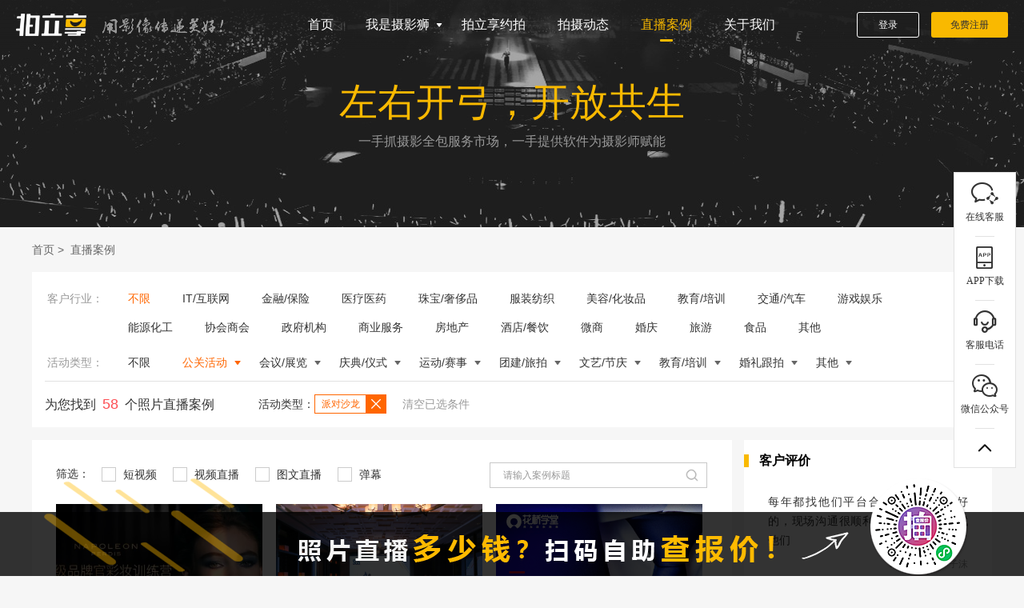

--- FILE ---
content_type: text/html; charset=utf-8
request_url: https://www.pailixiang.com/livecase_ab1146.html
body_size: 10244
content:
<!DOCTYPE html>
<html xmlns="http://www.w3.org/1999/xhtml">
<head id="Head1">
    <title>派对沙龙照片直播案例精选-拍立享照片直播官网</title>
    <meta http-equiv="X-UA-Compatible" content="IE=edge,chrome=1" />
    <meta http-equiv="Content-Type" content="text/html;charset=utf-8" />
    <link rel="shortcut icon" href="/favicon.ico" type="image/x-icon" />
        <meta name="keywords" content="拍立享案例,拍立享照片直播,照片直播案例,照片直播" />
    <meta name="description" content="拍立享云摄影官网照片直播云摄影案例精选，部分照片直播云摄影相册浏览。照片直播云摄影服务就找拍立享云摄影官网。" />
        <meta name="baidu-site-verification" content="rbqJ513j2o" />
    <script type="text/javascript" src="/Scripts/jquery/jquery-1.8.3.min.js"></script><script type="text/javascript" src="/Scripts/jquery/lhgdialog.min.js?self=true&skin=idialog"></script><script type="text/javascript" src="/Scripts/oms/core.js?v=222"></script><script src="/Scripts/pc1/portal.js?v=222"></script><link href="/Themes/pcdb/reset.css?v=222" type="text/css" rel="stylesheet" /><link href="/Themes/pcdb/common.css?v=222" type="text/css" rel="stylesheet" /><link href="//at.alicdn.com/t/font_2831430_hwmlsrvywxl.css" type="text/css" rel="stylesheet" />
</head>
<body>
        <div class="header">
        <div id="divNav" class="nav_box plx_flex_layout flex_nowap flex_between">
            <div class="left_area plx_flex_layout flex_nowap flex_start">
                <div class="logo">
                    <a href="https://www.pailixiang.com">
                        <img src="https://static1.pailixiang.com/org/pailixiang/logo_white1.png" alt="拍立享照片直播官网" />
                    </a>
                </div>
                <div class="slogan">
                    <img src="/Themes/pcdb/images/icon_slogan.png" alt="用影像传递美好！" />
                </div>
                <span style="display:none;">拍立享云摄影系统平台，强大的云摄影app软件，为您提供微信照片直播、公众号照片直播、活动图片直播、会议图片直播等照片即时分享，即时摄影服务！云摄影价格费用公开透明，值得信赖！</span>
            </div>
            <div class="right_area plx_flex_layout flex_nowap flex_end">
                <div class="mainmenu plx_flex_layout">
                    <div class="menu_item">
                        <a href="https://www.pailixiang.com" >首页</a>
                    </div>
                    <div class="menu_item">
                        <a id="btnGrapher" href="javascript:void(0);" >我是摄影狮<i></i></a>
                    </div>
                    <div class="menu_item">
                        <a href="/bespoke.html" >拍立享约拍</a>
                    </div>
                    <div class="menu_item">
                        <a href="/reportlist.html" >拍摄动态</a>
                    </div>
                    <div class="menu_item">
                        <a href="/livecase.html" class="selected">直播案例</a>
                    </div>
                    <div class="menu_item">
                        <a href="/aboutus.html" >关于我们</a>
                    </div>
                </div>
                <div class="opt_area plx_flex_layout flex_nowap flex_end">
                    <a href="https://work.pailixiang.com/login" class="btn_login">登录</a>
                    <a href="https://work.pailixiang.com/register" class="btn_register">免费注册</a>
                </div>
            </div>
        </div>
        <div id="divGrapherPopup" class="popup_row">
            <div class="popup_row_wrap" style="transform: translate(0px, -100%); transition: all 0.1s ease 0.3s;">
                <div class="popup_row_items">
                    <a class="item" href="/getstart.html">
                        <span class="stage_icon1"></span>
                        <span class="stage_name">新手入门</span>
                        <span class="stage_desc">10分钟掌握照片直播</span>
                    </a>
                    <a class="item" href="/buyproduct.html">
                        <span class="stage_icon2"></span>
                        <span class="stage_name">产品价格</span>
                        <span class="stage_desc">云空间/修图/数据线等</span>
                    </a>
                    <a class="item" href="/tools.html">
                        <span class="stage_icon3"></span>
                        <span class="stage_name">赋能工具</span>
                        <span class="stage_desc">后台/APP/修图助手等</span>
                    </a>
                    <a class="item" href="/demand.html">
                        <span class="stage_icon4"></span>
                        <span class="stage_name">接单大厅</span>
                        <span class="stage_desc">安全可信/自由接单</span>
                    </a>
                </div>
            </div>
        </div>
    </div>

    <form method="post" action="/livecase_ab1146.html" id="form1">
<div class="aspNetHidden">
<input type="hidden" name="__VIEWSTATE" id="__VIEWSTATE" value="uiYyYRmBTGJJOpH1Y/TrsJ6c6cosFDBfdkl1W6g/XtDiZcPZSCR4U9PfidqHivcVefgwTQHHcAPr5Htd44PbDYYVxv0=" />
</div>

        
<script src="/Scripts/pc1/LiveCaseList.js?v=1.3"></script>
<link href="/Themes/pcdb/livecases.css?v=1.3" rel="stylesheet" />

<div class="banner">
    <div class="banner_content">
        <div class="banner_doc plx_flex_layout flex_column flex_center">
            <p>左右开弓，开放共生</p>
            <span>一手抓摄影全包服务市场，一手提供软件为摄影师赋能</span>
        </div>
    </div>
</div>
<div class="main_content marginbottom40">
    <div class="mainpage">
        <div class="navigation">
            <a href="https://www.pailixiang.com">首页</a><span>&nbsp;&gt;&nbsp;</span>
            直播案例
        </div>
        <div class="groups">
            <div class="group">
                <div class="row">
                    <div class="row_header">
                        <h4>
                            <span>客户行业：</span>
                        </h4>
                    </div>
                    <div class="row_body">
                        <div class="items_inner clearfix">
                                                                                                                                                                                                                                <a href="https://www.pailixiang.com/livecase_ab1146.html" class="item selected"><span class="text">不限</span></a>
                                                        <a href="https://www.pailixiang.com/livecase_ab1146_db1111.html"  class="item "><span class="text">IT/互联网</span></a>
                                                        <a href="https://www.pailixiang.com/livecase_ab1146_db1112.html"  class="item "><span class="text">金融/保险</span></a>
                                                        <a href="https://www.pailixiang.com/livecase_ab1146_db1113.html"  class="item "><span class="text">医疗医药</span></a>
                                                        <a href="https://www.pailixiang.com/livecase_ab1146_db1114.html"  class="item "><span class="text">珠宝/奢侈品</span></a>
                                                        <a href="https://www.pailixiang.com/livecase_ab1146_db1204.html"  class="item "><span class="text">服装纺织</span></a>
                                                        <a href="https://www.pailixiang.com/livecase_ab1146_db1115.html"  class="item "><span class="text">美容/化妆品</span></a>
                                                        <a href="https://www.pailixiang.com/livecase_ab1146_db1116.html"  class="item "><span class="text">教育/培训</span></a>
                                                        <a href="https://www.pailixiang.com/livecase_ab1146_db1117.html"  class="item "><span class="text">交通/汽车</span></a>
                                                        <a href="https://www.pailixiang.com/livecase_ab1146_db1118.html"  class="item "><span class="text">游戏娱乐</span></a>
                                                        <a href="https://www.pailixiang.com/livecase_ab1146_db1119.html"  class="item "><span class="text">能源化工</span></a>
                                                        <a href="https://www.pailixiang.com/livecase_ab1146_db1120.html"  class="item "><span class="text">协会商会</span></a>
                                                        <a href="https://www.pailixiang.com/livecase_ab1146_db1121.html"  class="item "><span class="text">政府机构</span></a>
                                                        <a href="https://www.pailixiang.com/livecase_ab1146_db1122.html"  class="item "><span class="text">商业服务</span></a>
                                                        <a href="https://www.pailixiang.com/livecase_ab1146_db1110.html"  class="item "><span class="text">房地产</span></a>
                                                        <a href="https://www.pailixiang.com/livecase_ab1146_db1124.html"  class="item "><span class="text">酒店/餐饮</span></a>
                                                        <a href="https://www.pailixiang.com/livecase_ab1146_db1125.html"  class="item "><span class="text">微商</span></a>
                                                        <a href="https://www.pailixiang.com/livecase_ab1146_db1126.html"  class="item "><span class="text">婚庆</span></a>
                                                        <a href="https://www.pailixiang.com/livecase_ab1146_db1127.html"  class="item "><span class="text">旅游</span></a>
                                                        <a href="https://www.pailixiang.com/livecase_ab1146_db1128.html"  class="item "><span class="text">食品</span></a>
                                                        <a href="https://www.pailixiang.com/livecase_ab1146_db1131.html"  class="item "><span class="text">其他</span></a>
                                                    </div>
                    </div>
                </div>
                <div class="row">
                    <div class="row_header">
                        <h4>
                            <span>活动类型：</span>
                        </h4>
                    </div>
                    <div class="row_body">
                        <div class="items_inner clearfix" id="divTag">
                                                                                                                                                                                                    <a href="https://www.pailixiang.com/livecase.html"  class="item " code=""><span class="text">不限</span></a>
                                                        <div class="other_opts" onclick="showChild('b1093');" id="divParentb1093">
                                <a class="item item_trigger selected">
                                    <span class="text">公关活动</span>
                                    <span class="icon_btn_arrow_selected" ></span>
                                </a>
                            </div>
                                                        <div class="other_opts" onclick="showChild('b1300');" id="divParentb1300">
                                <a class="item item_trigger ">
                                    <span class="text">会议/展览</span>
                                    <span  class="icon_btn_arrow"></span>
                                </a>
                            </div>
                                                        <div class="other_opts" onclick="showChild('b1109');" id="divParentb1109">
                                <a class="item item_trigger ">
                                    <span class="text">庆典/仪式</span>
                                    <span  class="icon_btn_arrow"></span>
                                </a>
                            </div>
                                                        <div class="other_opts" onclick="showChild('b1096');" id="divParentb1096">
                                <a class="item item_trigger ">
                                    <span class="text">运动/赛事</span>
                                    <span  class="icon_btn_arrow"></span>
                                </a>
                            </div>
                                                        <div class="other_opts" onclick="showChild('b1105');" id="divParentb1105">
                                <a class="item item_trigger ">
                                    <span class="text">团建/旅拍</span>
                                    <span  class="icon_btn_arrow"></span>
                                </a>
                            </div>
                                                        <div class="other_opts" onclick="showChild('b1136');" id="divParentb1136">
                                <a class="item item_trigger ">
                                    <span class="text">文艺/节庆</span>
                                    <span  class="icon_btn_arrow"></span>
                                </a>
                            </div>
                                                        <div class="other_opts" onclick="showChild('b1137');" id="divParentb1137">
                                <a class="item item_trigger ">
                                    <span class="text">教育/培训</span>
                                    <span  class="icon_btn_arrow"></span>
                                </a>
                            </div>
                                                        <div class="other_opts" onclick="showChild('b1297');" id="divParentb1297">
                                <a class="item item_trigger ">
                                    <span class="text">婚礼跟拍</span>
                                    <span  class="icon_btn_arrow"></span>
                                </a>
                            </div>
                                                        <div class="other_opts" onclick="showChild('b1212');" id="divParentb1212">
                                <a class="item item_trigger ">
                                    <span class="text">其他</span>
                                    <span  class="icon_btn_arrow"></span>
                                </a>
                            </div>
                                                    </div>
                    </div>
                </div>
                <div id="divChild">
                                <div class="filter_box" id="divb1093" style="display:none;">
                    <div class="overlay">
                        <ul>
                                                        <li><a  href="https://www.pailixiang.com/livecase_ab1141.html">路演</a></li>
                                                        <li><a  href="https://www.pailixiang.com/livecase_ab1095.html">地推</a></li>
                                                        <li><a  href="https://www.pailixiang.com/livecase_ab1138.html">品鉴</a></li>
                                                        <li><a  href="https://www.pailixiang.com/livecase_ab1139.html">酒会</a></li>
                                                        <li><a  href="https://www.pailixiang.com/livecase_ab1140.html">见面会</a></li>
                                                        <li><a  href="https://www.pailixiang.com/livecase_ab1143.html">答谢会</a></li>
                                                        <li><a  href="https://www.pailixiang.com/livecase_ab1144.html">试乘试驾</a></li>
                                                        <li><a  href="https://www.pailixiang.com/livecase_ab1145.html">慈善公益</a></li>
                                                        <li><a class="item selected" href="https://www.pailixiang.com/livecase_ab1146.html">派对沙龙</a></li>
                                                        <li><a  href="https://www.pailixiang.com/livecase_ab1329.html">快闪</a></li>
                                                        <li><a  href="https://www.pailixiang.com/livecase_ab1222.html">其他</a></li>
                                                    </ul>
                    </div>
                </div>
                                <div class="filter_box" id="divb1300" style="display:none;">
                    <div class="overlay">
                        <ul>
                                                        <li><a  href="https://www.pailixiang.com/livecase_ab1301.html">展览</a></li>
                                                        <li><a  href="https://www.pailixiang.com/livecase_ab1302.html">巡展</a></li>
                                                        <li><a  href="https://www.pailixiang.com/livecase_ab1303.html">商业美陈</a></li>
                                                        <li><a  href="https://www.pailixiang.com/livecase_ab1304.html">年会尾牙</a></li>
                                                        <li><a  href="https://www.pailixiang.com/livecase_ab1305.html">研讨会</a></li>
                                                        <li><a  href="https://www.pailixiang.com/livecase_ab1306.html">交流会</a></li>
                                                        <li><a  href="https://www.pailixiang.com/livecase_ab1307.html">峰会/论坛</a></li>
                                                        <li><a  href="https://www.pailixiang.com/livecase_ab1308.html">学术会</a></li>
                                                        <li><a  href="https://www.pailixiang.com/livecase_ab1309.html">发布会</a></li>
                                                        <li><a  href="https://www.pailixiang.com/livecase_ab1310.html">推介会</a></li>
                                                        <li><a  href="https://www.pailixiang.com/livecase_ab1311.html">成立大会</a></li>
                                                        <li><a  href="https://www.pailixiang.com/livecase_ab1312.html">表彰大会</a></li>
                                                        <li><a  href="https://www.pailixiang.com/livecase_ab1313.html">供应商会议</a></li>
                                                        <li><a  href="https://www.pailixiang.com/livecase_ab1314.html">合作伙伴大会</a></li>
                                                        <li><a  href="https://www.pailixiang.com/livecase_ab1331.html">誓师大会</a></li>
                                                        <li><a  href="https://www.pailixiang.com/livecase_ab1332.html">经销商大会</a></li>
                                                        <li><a  href="https://www.pailixiang.com/livecase_ab1333.html">招商会</a></li>
                                                        <li><a  href="https://www.pailixiang.com/livecase_ab1315.html">其他</a></li>
                                                    </ul>
                    </div>
                </div>
                                <div class="filter_box" id="divb1109" style="display:none;">
                    <div class="overlay">
                        <ul>
                                                        <li><a  href="https://www.pailixiang.com/livecase_ab1181.html">周年庆</a></li>
                                                        <li><a  href="https://www.pailixiang.com/livecase_ab1182.html">开业庆典</a></li>
                                                        <li><a  href="https://www.pailixiang.com/livecase_ab1276.html">开幕式</a></li>
                                                        <li><a  href="https://www.pailixiang.com/livecase_ab1187.html">揭牌仪式</a></li>
                                                        <li><a  href="https://www.pailixiang.com/livecase_ab1188.html">启动仪式</a></li>
                                                        <li><a  href="https://www.pailixiang.com/livecase_ab1191.html">签约仪式</a></li>
                                                        <li><a  href="https://www.pailixiang.com/livecase_ab1186.html">颁奖典礼</a></li>
                                                        <li><a  href="https://www.pailixiang.com/livecase_ab1189.html">上市仪式</a></li>
                                                        <li><a  href="https://www.pailixiang.com/livecase_ab1328.html">生日会</a></li>
                                                        <li><a  href="https://www.pailixiang.com/livecase_ab1371.html">首映仪式</a></li>
                                                        <li><a  href="https://www.pailixiang.com/livecase_ab1190.html">其他</a></li>
                                                    </ul>
                    </div>
                </div>
                                <div class="filter_box" id="divb1096" style="display:none;">
                    <div class="overlay">
                        <ul>
                                                        <li><a  href="https://www.pailixiang.com/livecase_ab1171.html">竞赛</a></li>
                                                        <li><a  href="https://www.pailixiang.com/livecase_ab1168.html">技能大赛</a></li>
                                                        <li><a  href="https://www.pailixiang.com/livecase_ab1172.html">创业大赛</a></li>
                                                        <li><a  href="https://www.pailixiang.com/livecase_ab1161.html">路跑</a></li>
                                                        <li><a  href="https://www.pailixiang.com/livecase_ab1160.html">徒步</a></li>
                                                        <li><a  href="https://www.pailixiang.com/livecase_ab1173.html">骑行</a></li>
                                                        <li><a  href="https://www.pailixiang.com/livecase_ab1098.html">马拉松</a></li>
                                                        <li><a  href="https://www.pailixiang.com/livecase_ab1169.html">球类运动</a></li>
                                                        <li><a  href="https://www.pailixiang.com/livecase_ab1170.html">运动会</a></li>
                                                        <li><a  href="https://www.pailixiang.com/livecase_ab1316.html">其他</a></li>
                                                    </ul>
                    </div>
                </div>
                                <div class="filter_box" id="divb1105" style="display:none;">
                    <div class="overlay">
                        <ul>
                                                        <li><a  href="https://www.pailixiang.com/livecase_ab1106.html">主题团建</a></li>
                                                        <li><a  href="https://www.pailixiang.com/livecase_ab1273.html">夏令营</a></li>
                                                        <li><a  href="https://www.pailixiang.com/livecase_ab1108.html">冬令营</a></li>
                                                        <li><a  href="https://www.pailixiang.com/livecase_ab1107.html">家庭日</a></li>
                                                        <li><a  href="https://www.pailixiang.com/livecase_ab1174.html">户外拓展</a></li>
                                                        <li><a  href="https://www.pailixiang.com/livecase_ab1175.html">联谊活动</a></li>
                                                        <li><a  href="https://www.pailixiang.com/livecase_ab1176.html">趣味运动会</a></li>
                                                        <li><a  href="https://www.pailixiang.com/livecase_ab1177.html">军训</a></li>
                                                        <li><a  href="https://www.pailixiang.com/livecase_ab1202.html">自驾游</a></li>
                                                        <li><a  href="https://www.pailixiang.com/livecase_ab1180.html">旅游跟拍</a></li>
                                                        <li><a  href="https://www.pailixiang.com/livecase_ab1227.html">其他</a></li>
                                                    </ul>
                    </div>
                </div>
                                <div class="filter_box" id="divb1136" style="display:none;">
                    <div class="overlay">
                        <ul>
                                                        <li><a  href="https://www.pailixiang.com/livecase_ab1317.html">走秀</a></li>
                                                        <li><a  href="https://www.pailixiang.com/livecase_ab1318.html">演出</a></li>
                                                        <li><a  href="https://www.pailixiang.com/livecase_ab1193.html">文艺晚会</a></li>
                                                        <li><a  href="https://www.pailixiang.com/livecase_ab1194.html">演唱会</a></li>
                                                        <li><a  href="https://www.pailixiang.com/livecase_ab1195.html">音乐节</a></li>
                                                        <li><a  href="https://www.pailixiang.com/livecase_ab1197.html">文化节</a></li>
                                                        <li><a  href="https://www.pailixiang.com/livecase_ab1199.html">电影节</a></li>
                                                        <li><a  href="https://www.pailixiang.com/livecase_ab1196.html">美食节</a></li>
                                                        <li><a  href="https://www.pailixiang.com/livecase_ab1198.html">啤酒节</a></li>
                                                        <li><a  href="https://www.pailixiang.com/livecase_ab1319.html">旅游节</a></li>
                                                        <li><a  href="https://www.pailixiang.com/livecase_ab1320.html">艺术节</a></li>
                                                        <li><a  href="https://www.pailixiang.com/livecase_ab1321.html">儿童节</a></li>
                                                        <li><a  href="https://www.pailixiang.com/livecase_ab1322.html">嘉年华</a></li>
                                                        <li><a  href="https://www.pailixiang.com/livecase_ab1323.html">庙会/市集</a></li>
                                                        <li><a  href="https://www.pailixiang.com/livecase_ab1200.html">节日活动</a></li>
                                                        <li><a  href="https://www.pailixiang.com/livecase_ab1324.html">其他</a></li>
                                                    </ul>
                    </div>
                </div>
                                <div class="filter_box" id="divb1137" style="display:none;">
                    <div class="overlay">
                        <ul>
                                                        <li><a  href="https://www.pailixiang.com/livecase_ab1162.html">党建</a></li>
                                                        <li><a  href="https://www.pailixiang.com/livecase_ab1163.html">讲座/培训</a></li>
                                                        <li><a  href="https://www.pailixiang.com/livecase_ab1164.html">训练营</a></li>
                                                        <li><a  href="https://www.pailixiang.com/livecase_ab1201.html">游学</a></li>
                                                        <li><a  href="https://www.pailixiang.com/livecase_ab1165.html">学校运动会</a></li>
                                                        <li><a  href="https://www.pailixiang.com/livecase_ab1166.html">校友会</a></li>
                                                        <li><a  href="https://www.pailixiang.com/livecase_ab1167.html">同学会</a></li>
                                                        <li><a  href="https://www.pailixiang.com/livecase_ab1326.html">开学</a></li>
                                                        <li><a  href="https://www.pailixiang.com/livecase_ab1327.html">毕业活动</a></li>
                                                        <li><a  href="https://www.pailixiang.com/livecase_ab1325.html">其他</a></li>
                                                    </ul>
                    </div>
                </div>
                                <div class="filter_box" id="divb1297" style="display:none;">
                    <div class="overlay">
                        <ul>
                                                        <li><a  href="https://www.pailixiang.com/livecase_ab1298.html">求婚/订婚</a></li>
                                                        <li><a  href="https://www.pailixiang.com/livecase_ab1299.html">婚礼跟拍</a></li>
                                                        <li><a  href="https://www.pailixiang.com/livecase_ab1330.html">主题婚礼秀</a></li>
                                                    </ul>
                    </div>
                </div>
                                <div class="filter_box" id="divb1212" style="display:none;">
                    <div class="overlay">
                        <ul>
                                                        <li><a  href="https://www.pailixiang.com/livecase_ab1217.html">其他</a></li>
                                                        <li><a  href="https://www.pailixiang.com/livecase_ab1376.html">宣传片</a></li>
                                                    </ul>
                    </div>
                </div>
                                </div>
            </div>
            <div class="result plx_flex_layout flex_wap flex_start">
                <div class="result_text">为您找到<font>58</font>个照片直播案例</div>
                                <div class="filter_items plx_flex_layout flex_wap flex_start">
                                                                                                                                                                <div class="filter_item_header">活动类型：</div>
                    <div class="selector_set plx_flex_layout flex_wap flex_start">
                        <a href="https://www.pailixiang.com/livecase.html"  class="ss_item">
                            <span>派对沙龙</span>
                            <i></i>
                        </a>
                    </div>
                                                                                                                                            <div class="clear_selected">
                        <a href="https://www.pailixiang.com/livecase.html">清空已选条件</a>
                    </div>
                </div>
                            </div>
        </div>
        <div class="plx_flex_layout flex_nowap flex_between detail_content">
            <div class="main_left">
                <div class="main_inner">
                    <div style="position:relative;">
                        <div class="filter_inner plx_flex_layout flex_nowap flex_start">
                            <div>筛选：</div>
                            <label class="checkbox">
                                <input  name="foot-type" type="checkbox" id="chkVideo" onclick="search();" >
                                <i class="icon-checkbox"></i>
                                短视频
                            </label>
                            <label class="checkbox">
                                <input  name="foot-type" type="checkbox" id="chkLiveVideo" onclick="search();" >
                                <i class="icon-checkbox"></i>
                                视频直播
                            </label>
                            <label class="checkbox">
                                <input  name="foot-type" type="checkbox" id="chkImageTextLive" onclick="search();" >
                                <i class="icon-checkbox"></i>
                                图文直播
                            </label>
                            <label class="checkbox">
                                <input  name="foot-type" type="checkbox" id="chkBarrage"onclick="search();" >
                                <i class="icon-checkbox"></i>
                                弹幕
                            </label>
                        </div>
                        <div class="search_area" style="position: absolute;right:-15px;bottom:-5px;">
                            <div class="search">
                                <input type="text" class="search_input_elem" maxlength="20" placeholder="请输入案例标题" id="txtTitle">
                                <input type="text" class="search_input_elem" maxlength="20" placeholder="请输入案例标题" style="display:none;">
                                <a href="javascript:void(0);" class="search_icon" onclick="searchTitle();"></a>
                            </div>
                        </div>
                    </div>
                                        <div class="case_list plx_flex_layout flex_wap flex_start">
                                                <a href="https://www.pailixiang.com/livecase/detail_i20091223394413820121.html" class="case_item">
                            <div class="case_cover" style='background-image:url("https://img1.pailixiang.com/album/20091223393981189147.jpg?Expires=1769780265&OSSAccessKeyId=LTAI5tJNdfQ8qwcuoKGTGyop&Signature=Dee%2Bna758Fd0yhfWEC8oNP7YkJ4%3D&x-oss-process=style%2Fpcover")'></div>
                            <p class="case_title">NAPOLEON PERDIS 超级品牌官彩妆训练营-武汉站</p>
                            <span>2020-09-12&nbsp;&nbsp;武汉</span>
                        </a>
                                                <a href="https://www.pailixiang.com/livecase/detail_i20082011491893059580.html" class="case_item">
                            <div class="case_cover" style='background-image:url("https://img1.pailixiang.com/we/case/2008/20082011541205403763.jpg?Expires=1769844212&OSSAccessKeyId=LTAI5tJNdfQ8qwcuoKGTGyop&Signature=AJvgVPNxO37rWq1zeTDfrX7Ey9c%3D&x-oss-process=style%2Fpcover")'></div>
                            <p class="case_title">2019 SGS 客户日|10.29北京</p>
                            <span>2019-10-29&nbsp;&nbsp;北京</span>
                        </a>
                                                <a href="https://www.pailixiang.com/livecase/detail_i20060921522108926985.html" class="case_item">
                            <div class="case_cover" style='background-image:url("https://img1.pailixiang.com/album/pailixiang/a553864961/19121020400208326629.jpg?Expires=1769899612&OSSAccessKeyId=LTAI5tJNdfQ8qwcuoKGTGyop&Signature=THxFG9DN6qomriUM3KYVJl4BN6s%3D&x-oss-process=style%2Fpcover")'></div>
                            <p class="case_title">2019花桥学堂一期三营认证课程</p>
                            <span>2019-12-15&nbsp;&nbsp;苏州</span>
                        </a>
                                                <a href="https://www.pailixiang.com/livecase/detail_i19112021573104221151.html" class="case_item">
                            <div class="case_cover" style='background-image:url("https://img1.pailixiang.com/album/pailixiang/19112021572701244077.jpg?Expires=1769834118&OSSAccessKeyId=LTAI5tJNdfQ8qwcuoKGTGyop&Signature=QbgDT5iSCiBRCcSCyI0aiuP2NMI%3D&x-oss-process=style%2Fpcover")'></div>
                            <p class="case_title">2019中国汽研汽车交通安全研习班</p>
                            <span>2019-07-27&nbsp;&nbsp;重庆</span>
                        </a>
                                                <a href="https://www.pailixiang.com/livecase/detail_i19102915160542339597.html" class="case_item">
                            <div class="case_cover" style='background-image:url("https://img1.pailixiang.com/album/pailixiang/a503018883/39670529.jpg?Expires=1769941465&OSSAccessKeyId=LTAI5tJNdfQ8qwcuoKGTGyop&Signature=K51AJN14rQoe4VH3AccX%2B2oIQnI%3D&x-oss-process=style%2Fpcover")'></div>
                            <p class="case_title">照片直播丨潇湘争霸·问鼎华夏</p>
                            <span>2019-10-23&nbsp;&nbsp;长沙</span>
                        </a>
                                                <a href="https://www.pailixiang.com/livecase/detail_i19102714201073630769.html" class="case_item">
                            <div class="case_cover" style='background-image:url("https://img1.pailixiang.com/album/pailixiang/a494654162/15165233.jpg?Expires=1769883264&OSSAccessKeyId=LTAI5tJNdfQ8qwcuoKGTGyop&Signature=62ner2Pw%2BYYTeb35FyDk7noYJGU%3D&x-oss-process=style%2Fpcover")'></div>
                            <p class="case_title">泛华·天安“漂亮50”高端培训</p>
                            <span>2019-10-26&nbsp;&nbsp;成都</span>
                        </a>
                                                <a href="https://www.pailixiang.com/livecase/detail_i19102319171245440507.html" class="case_item">
                            <div class="case_cover" style='background-image:url("https://img1.pailixiang.com/album/ckm/a452267524/10124045.jpg?Expires=1769883264&OSSAccessKeyId=LTAI5tJNdfQ8qwcuoKGTGyop&Signature=DCZjyvPpvjQYqz63YqroYBDqv%2FA%3D&x-oss-process=style%2Fpcover")'></div>
                            <p class="case_title">【9月17日下午】第28届中国医院协会病案专业委员会学术会议</p>
                            <span>2019-09-17&nbsp;&nbsp;西安</span>
                        </a>
                                                <a href="https://www.pailixiang.com/livecase/detail_i19093002090750195098.html" class="case_item">
                            <div class="case_cover" style='background-image:url("https://img1.pailixiang.com/album/pailixiang/19093002085991699678.jpg?Expires=1769775528&OSSAccessKeyId=LTAI5tJNdfQ8qwcuoKGTGyop&Signature=J97MWyO4G0kJuQcWQ0Xwsf5zWrk%3D&x-oss-process=style%2Fpcover")'></div>
                            <p class="case_title">中国梦天使首期训练营开营 暨一尊创投学院成立仪式</p>
                            <span>2019-09-28&nbsp;&nbsp;南京</span>
                        </a>
                                                <a href="https://www.pailixiang.com/livecase/detail_i19091822023803263090.html" class="case_item">
                            <div class="case_cover" style='background-image:url("https://img1.pailixiang.com/album/pailixiang/a433828325/14843436.jpg?Expires=1769772699&OSSAccessKeyId=LTAI5tJNdfQ8qwcuoKGTGyop&Signature=v9EEIJm%2F9FMmnt1zQDEJEF2krHk%3D&x-oss-process=style%2Fpcover")'></div>
                            <p class="case_title">北京保利剧院拓展培训</p>
                            <span>2019-08-30&nbsp;&nbsp;北京</span>
                        </a>
                                                <a href="https://www.pailixiang.com/livecase/detail_i19091713023825102780.html" class="case_item">
                            <div class="case_cover" style='background-image:url("https://img1.pailixiang.com/album/xg/a359202468/16210256.jpg?Expires=1769883316&OSSAccessKeyId=LTAI5tJNdfQ8qwcuoKGTGyop&Signature=1VUBrUfL2FRCJhNJAdKcpDhc2dU%3D&x-oss-process=style%2Fpcover")'></div>
                            <p class="case_title">「财智未来，传承友道」友邦保险百年智慧论坛——友邦江苏客户节</p>
                            <span>2019-06-23&nbsp;&nbsp;苏州</span>
                        </a>
                                                <a href="https://www.pailixiang.com/livecase/detail_i19090314471020484575.html" class="case_item">
                            <div class="case_cover" style='background-image:url("https://img1.pailixiang.com/album/pailixiang/19090314470187050919.jpg?Expires=1769775528&OSSAccessKeyId=LTAI5tJNdfQ8qwcuoKGTGyop&Signature=ETNS%2FCLPVwHBR4Fn0ICgPKV1NIo%3D&x-oss-process=style%2Fpcover")'></div>
                            <p class="case_title">全国创新型应用人才培养工程 模特艺术培训师大赛</p>
                            <span>2019-08-15&nbsp;&nbsp;南京</span>
                        </a>
                                                <a href="https://www.pailixiang.com/livecase/detail_i19082019132423646297.html" class="case_item">
                            <div class="case_cover" style='background-image:url("https://img1.pailixiang.com/album/pailixiang/a422570967/10715115.jpg?Expires=1769941465&OSSAccessKeyId=LTAI5tJNdfQ8qwcuoKGTGyop&Signature=%2FfIrCObOTZGpG5wFMWQhop9G0hs%3D&x-oss-process=style%2Fpcover")'></div>
                            <p class="case_title">团队培训师精品课程</p>
                            <span>2019-08-20&nbsp;&nbsp;成都</span>
                        </a>
                                                <a href="https://www.pailixiang.com/livecase/detail_i19080421325865724688.html" class="case_item">
                            <div class="case_cover" style='background-image:url("https://img1.pailixiang.com/album/pailixiang/a404700460/10319809.jpg?Expires=1769796680&OSSAccessKeyId=LTAI5tJNdfQ8qwcuoKGTGyop&Signature=YH6E6hYnilrJOj3%2Bnh9Md7zu0vI%3D&x-oss-process=style%2Fpcover")'></div>
                            <p class="case_title">团结一夏，最In讲师请求集合！</p>
                            <span>2019-08-03&nbsp;&nbsp;上海</span>
                        </a>
                                                <a href="https://www.pailixiang.com/livecase/detail_i19080421280112604072.html" class="case_item">
                            <div class="case_cover" style='background-image:url("https://img1.pailixiang.com/album/pailixiang/a404567912/10273967.jpg?Expires=1769796680&OSSAccessKeyId=LTAI5tJNdfQ8qwcuoKGTGyop&Signature=DiITXKDQLoekIeqv%2B%2FQPqKctoas%3D&x-oss-process=style%2Fpcover")'></div>
                            <p class="case_title">团结一夏，最In讲师请求集合！</p>
                            <span>2018-08-02&nbsp;&nbsp;上海</span>
                        </a>
                                                <a href="https://www.pailixiang.com/livecase/detail_i19080322594586000561.html" class="case_item">
                            <div class="case_cover" style='background-image:url("https://img1.pailixiang.com/album/pailixiang/a405416995/10641683.jpg?Expires=1769940987&OSSAccessKeyId=LTAI5tJNdfQ8qwcuoKGTGyop&Signature=rhERQBWbut7vGrAFL03wvTNkdxY%3D&x-oss-process=style%2Fpcover")'></div>
                            <p class="case_title">2019 港大ICB南宁开放日“情聚邕江 闪耀绿城”</p>
                            <span>2019-08-03&nbsp;&nbsp;南宁</span>
                        </a>
                                                <a href="https://www.pailixiang.com/livecase/detail_i19073100261432970684.html" class="case_item">
                            <div class="case_cover" style='background-image:url("https://img1.pailixiang.com/album/pailixiang/a364275042/35035530.jpg?Expires=1769775528&OSSAccessKeyId=LTAI5tJNdfQ8qwcuoKGTGyop&Signature=YR1IRZc045jyj55GdHl%2BPp7jnXc%3D&x-oss-process=style%2Fpcover")'></div>
                            <p class="case_title">阿特拉斯·科普柯探索之旅</p>
                            <span>2019-06-27&nbsp;&nbsp;无锡</span>
                        </a>
                                                <a href="https://www.pailixiang.com/livecase/detail_i19072719182629866150.html" class="case_item">
                            <div class="case_cover" style='background-image:url("https://img1.pailixiang.com/album/zhaman/a398812034/13580649.jpg?Expires=1769883316&OSSAccessKeyId=LTAI5tJNdfQ8qwcuoKGTGyop&Signature=Oze0hd%2FqtblvKD0Wjx8yR%2B2eIKk%3D&x-oss-process=style%2Fpcover")'></div>
                            <p class="case_title">法国卓尔礼仪名媛教学精品课程</p>
                            <span>2019-07-27&nbsp;&nbsp;广州</span>
                        </a>
                                                <a href="https://www.pailixiang.com/livecase/detail_i19072708375417349818.html" class="case_item">
                            <div class="case_cover" style='background-image:url("https://img1.pailixiang.com/album/kuaiying/a372161023/12868056.jpg?Expires=1769785776&OSSAccessKeyId=LTAI5tJNdfQ8qwcuoKGTGyop&Signature=SqM5oYBAos4sFtGXd4z4rLkvHJ4%3D&x-oss-process=style%2Fpcover")'></div>
                            <p class="case_title">美的集团洗衣机事业部第十届营销年会</p>
                            <span>2019-07-04&nbsp;&nbsp;长沙</span>
                        </a>
                                                <a href="https://www.pailixiang.com/livecase/detail_i19072609385606434936.html" class="case_item">
                            <div class="case_cover" style='background-image:url("https://img1.pailixiang.com/album/pailixiang/a353459932/14091072.jpg?Expires=1769908158&OSSAccessKeyId=LTAI5tJNdfQ8qwcuoKGTGyop&Signature=xxzbxXDxN3340UI9D9z5pLbLgwk%3D&x-oss-process=style%2Fpcover")'></div>
                            <p class="case_title">2019溥仪精英团建之旅</p>
                            <span>2019-06-20&nbsp;&nbsp;桂林</span>
                        </a>
                                                <a href="https://www.pailixiang.com/livecase/detail_i19072518461881488681.html" class="case_item">
                            <div class="case_cover" style='background-image:url("https://img1.pailixiang.com/album/pailixiang/a391029131/18346839.jpg?Expires=1769881311&OSSAccessKeyId=LTAI5tJNdfQ8qwcuoKGTGyop&Signature=nlHjxmn6XHNG2j3MSsOCXzRQhIg%3D&x-oss-process=style%2Fpcover")'></div>
                            <p class="case_title">中南置地2019届南埔生青英训练营</p>
                            <span>2019-07-20&nbsp;&nbsp;南通</span>
                        </a>
                                                <a href="https://www.pailixiang.com/livecase/detail_i19072114261159546699.html" class="case_item">
                            <div class="case_cover" style='background-image:url("https://img1.pailixiang.com/album/pailixiang/a365773590/10314115.jpg?Expires=1769775528&OSSAccessKeyId=LTAI5tJNdfQ8qwcuoKGTGyop&Signature=2u%2FS7Vzd9KpfYxFS70xayMWHD8U%3D&x-oss-process=style%2Fpcover")'></div>
                            <p class="case_title">首届中国诉讼金融论坛</p>
                            <span>2019-06-29&nbsp;&nbsp;广州</span>
                        </a>
                                                <a href="https://www.pailixiang.com/livecase/detail_i19062609490951644108.html" class="case_item">
                            <div class="case_cover" style='background-image:url("https://img1.pailixiang.com/album/shyj/a331270407/11933128.jpg?Expires=1769882204&OSSAccessKeyId=LTAI5tJNdfQ8qwcuoKGTGyop&Signature=BiAZhUUVX2ojV27uFm1PyNzFSr8%3D&x-oss-process=style%2Fpcover")'></div>
                            <p class="case_title">天然工坊幸福人生公益讲座-沈阳站</p>
                            <span>2019-05-30&nbsp;&nbsp;沈阳</span>
                        </a>
                                                <a href="https://www.pailixiang.com/livecase/detail_i19062316575423579026.html" class="case_item">
                            <div class="case_cover" style='background-image:url("https://img1.pailixiang.com/album/zhaman/a358184580/10955890.jpg?Expires=1769941465&OSSAccessKeyId=LTAI5tJNdfQ8qwcuoKGTGyop&Signature=FVq86K%2BQKrssmi4Kl5WvBbK9LGU%3D&x-oss-process=style%2Fpcover")'></div>
                            <p class="case_title">上海外滩华尔道夫酒店 淑媛名仕精修课程</p>
                            <span>2019-06-23&nbsp;&nbsp;上海</span>
                        </a>
                                                <a href="https://www.pailixiang.com/livecase/detail_i19062219382264177826.html" class="case_item">
                            <div class="case_cover" style='background-image:url("https://img1.pailixiang.com/album/zhaman/a358177862/10788528.jpg?Expires=1769785776&OSSAccessKeyId=LTAI5tJNdfQ8qwcuoKGTGyop&Signature=A2I2hEEbAQ8G0hwwod4b5vd99xw%3D&x-oss-process=style%2Fpcover")'></div>
                            <p class="case_title">上海外滩华尔道夫酒店 淑媛名仕精修课程</p>
                            <span>2019-06-22&nbsp;&nbsp;上海</span>
                        </a>
                                                <a href="https://www.pailixiang.com/livecase/detail_i19061723353729811650.html" class="case_item">
                            <div class="case_cover" style='background-image:url("https://img1.pailixiang.com/album/pailixiang/a311044328/11436701.jpg?Expires=1769868623&OSSAccessKeyId=LTAI5tJNdfQ8qwcuoKGTGyop&Signature=ot%2FgvYWHs21bYNAcItDHKHDHEpk%3D&x-oss-process=style%2Fpcover")'></div>
                            <p class="case_title">2019 中电中国区资产管理及财务培训</p>
                            <span>2019-05-20&nbsp;&nbsp;桂林</span>
                        </a>
                                                <a href="https://www.pailixiang.com/livecase/detail_i19061214373532935501.html" class="case_item">
                            <div class="case_cover" style='background-image:url("https://img1.pailixiang.com/album/p5w/a344637370/12422503.jpg?Expires=1769775528&OSSAccessKeyId=LTAI5tJNdfQ8qwcuoKGTGyop&Signature=7i68QTfbkRyvJqOqAqoOK%2FQWvaE%3D&x-oss-process=style%2Fpcover")'></div>
                            <p class="case_title">资本市场菁蓉汇第三期云摄影</p>
                            <span>2019-06-12&nbsp;&nbsp;成都</span>
                        </a>
                                                <a href="https://www.pailixiang.com/livecase/detail_i19060809292995910396.html" class="case_item">
                            <div class="case_cover" style='background-image:url("https://img1.pailixiang.com/album/xg/a264233841/15524847.jpg?Expires=1769775528&OSSAccessKeyId=LTAI5tJNdfQ8qwcuoKGTGyop&Signature=bgcefi1xMfS0j5BYXZ0C5C26pTQ%3D&x-oss-process=style%2Fpcover")'></div>
                            <p class="case_title">2019客户服务沃之星评选活动</p>
                            <span>2019-03-19&nbsp;&nbsp;上海</span>
                        </a>
                                                <a href="https://www.pailixiang.com/livecase/detail_i19050723134328192174.html" class="case_item">
                            <div class="case_cover" style='background-image:url("https://img1.pailixiang.com/album/pailixiang/a280479833/11709195.jpg?Expires=1769775528&OSSAccessKeyId=LTAI5tJNdfQ8qwcuoKGTGyop&Signature=7xsdUYQjqEpt%2BGasUObkn2tQ9vY%3D&x-oss-process=style%2Fpcover")'></div>
                            <p class="case_title">上海市进一步加快中医药事业发展三年行动计划（2018年-2020年）人才类培养项目  “上海市高级中西医结合人才计划” 第一期学术沙龙活动</p>
                            <span>2019-04-12&nbsp;&nbsp;上海</span>
                        </a>
                                                <a href="https://www.pailixiang.com/livecase/detail_i19043010325020324332.html" class="case_item">
                            <div class="case_cover" style='background-image:url("https://img1.pailixiang.com/album/pailixiang/a284655417/31584612.jpg?Expires=1769922217&OSSAccessKeyId=LTAI5tJNdfQ8qwcuoKGTGyop&Signature=dA6tlGqrJgXdCrKSFoB1Ph5igak%3D&x-oss-process=style%2Fpcover")'></div>
                            <p class="case_title">【名门闺秀高端店销特训营】精彩照片合辑</p>
                            <span>2019-04-15&nbsp;&nbsp;成都</span>
                        </a>
                                                <a href="https://www.pailixiang.com/livecase/detail_i19042912214204709749.html" class="case_item">
                            <div class="case_cover" style='background-image:url("https://img1.pailixiang.com/album/zhaman/a284158624/25286573.jpg?Expires=1769772392&OSSAccessKeyId=LTAI5tJNdfQ8qwcuoKGTGyop&Signature=LJwDMGahTVmiQurI5azeJrq3jj4%3D&x-oss-process=style%2Fpcover")'></div>
                            <p class="case_title">马球王者之旅 · 韩国训练营</p>
                            <span>2019-04-03&nbsp;&nbsp;韩国</span>
                        </a>
                                                
                    </div>
                    <div id='pagenav' class='page'><a class='first'>上一页</a><a class='at'>1</a><a href='https://www.pailixiang.com/livecase_ab1146_g2.html' class='num' >2</a><a class='next' href='https://www.pailixiang.com/livecase_ab1146_g2.html'>下一页</a></div>
                                    </div>
            </div>
            <div class="main_right">
                <!-- <div class="search_area">
                    <div class="search">
                        <input type="text" class="search_input_elem" maxlength="20" placeholder="标题" id="txtTitle">
                        <input type="text" class="search_input_elem" maxlength="20" placeholder="标题"  style="display:none;">
                        <a class="search_icon" onclick="searchClick();"></a>
                    </div>
                </div> -->
                                <div class="info_block marginbottom16">
                    <div class="info_block_title">客户评价</div>
                    <div class="envalue_block">
                                                <a>
                            <h3>每年都找他们平台合作，拍摄的挺好的，现场沟通很顺利，下次有活动还找他们</h3>
                            <p>2025-12-30<span>子沫</span></p>
                        </a>
                                                <a>
                            <h3>长期合作    配合默契，服务很好</h3>
                            <p>2025-12-05<span>苏州启教文化科技有限公司</span></p>
                        </a>
                                                <a>
                            <h3>长期合作    配合默契，服务很好</h3>
                            <p>2025-12-05<span>苏州启教文化科技有限公司</span></p>
                        </a>
                                                <a>
                            <h3>长期合作    配合默契，服务很好</h3>
                            <p>2025-12-05<span>广州红头船展示设计有限公司</span></p>
                        </a>
                                                <a>
                            <h3>长期合作    配合默契，服务很好</h3>
                            <p>2025-12-05<span>苏州启教文化科技有限公司</span></p>
                        </a>
                                                <a>
                            <h3>长期合作    配合默契，服务很好</h3>
                            <p>2025-12-05<span>广州红头船展示设计有限公司</span></p>
                        </a>
                                                <a>
                            <h3>长期合作    配合默契，服务很好</h3>
                            <p>2025-12-05<span>苏州启教文化科技有限公司</span></p>
                        </a>
                                                <a>
                            <h3>拍摄得很满意，老师很有耐心，值得推荐</h3>
                            <p>2025-12-04<span></span></p>
                        </a>
                                                <a>
                            <h3>拍的很棒哦，连续四天每个执行老师都很认真负责，提前到会场，总之很棒！下次继续合作</h3>
                            <p>2025-12-03<span></span></p>
                        </a>
                                                <a>
                            <h3>合作好几次了，交给他们拍摄我很放心，老师们都很负责</h3>
                            <p>2025-12-03<span></span></p>
                        </a>
                                            </div>
                </div>
                
                                                <a class="adsense" href="https://www.pailixiang.com/help/detail_ii2404000002.html"><img src="https://static1.pailixiang.com/info/2404/24041610181633522041.jpg" /></a>
                            </div>
        </div>
    </div>
</div>
        <input name="hidTitle" type="hidden" id="hidTitle" />
        <input name="hidTagId" type="hidden" id="hidTagId" value="b1146" />
        <input name="hidIndustryId" type="hidden" id="hidIndustryId" />
    
<div class="aspNetHidden">

	<input type="hidden" name="__VIEWSTATEGENERATOR" id="__VIEWSTATEGENERATOR" value="A322B758" />
	<input type="hidden" name="__EVENTVALIDATION" id="__EVENTVALIDATION" value="qTLKEPkUu/WXnPX7cOYx+e2gvJR2EfJjbzWLjT9A1eF+UgUXqOT0PyNgq/pYxFJTDCDijJrJMlpLNHG4aKYHlGnYUClVKVjj4HJDK4Jb5Q1f3eo3Gcmcy9G44blQptQ66OEv4QOpewAmXC2kZhbdJbCCN/g=" />
</div></form>


    <div class="footer">
        <div class="mainpage">
            <div class="footer_line">
                <span>全国服务热线：0512-68750019</span>
                <span>Copyright&nbsp;&copy;&nbsp;2017-2026&nbsp;&nbsp;苏州拍立享网络科技有限公司&nbsp;&nbsp;版权所有</span>
            </div>
            <div class="footer_line">
                <a rel="nofollow" target="_blank" href="https://beian.miit.gov.cn">苏ICP备17024033号-1</a>
                <a target="_blank" href="http://www.beian.gov.cn/portal/registerSystemInfo?recordcode=32059002002885"><img src="/Themes/pcdb/images/icon_guohui.png"/>苏公网安备 32059002002885号</a>
                <span>增值电信业务经营许可证：苏B2-20180263</span>
                <a target="_blank" href="https://www.123qiezi.com.cn">一二三茄子约拍平台</a>
		 	</div>
        </div>
    </div>
    <div id="divFooterPromote" class="fixed_promote">
        <div class="promote_imgbox"></div>
    </div>
    <div class="fixed_tools">
        <a href="javascript:void(0);" class="iconfont icon_service">
            <div class="plx_flex_layout flex_nowap flex_between">
                <img src="/Themes/images/kf_qrcode.jpg" />
                <span>扫码立即联系客服</span>
            </div>
            <p>在线客服</p>
        </a>
        <a href="javascript:void(0);" class="iconfont icon_APP" title="扫码下载APP">
            <div>
                <img src="/Themes/images/app_android.png" />
                <span>照片直播APP下载</span>
            </div>
            <p>APP下载</p>
        </a>
        <a href="javascript:void(0);" class="contact_ico iconfont icon_servicephone" title="客服电话">
            <div>
                <span>0512-68750019</span>
                <span>客服电话</span>
            </div>
            <p>客服电话</p>
        </a>
        <a href="javascript:void(0);" class="iconfont icon_weixin" title="扫码关注我们">
            <div>
                <img src="https://static1.pailixiang.com/org/1708/17082904532757414777.jpg" />
                <span>扫一扫关注公众号</span>
            </div>
            <p>微信公众号</p>
        </a>
        <a id="goTop" href="javascript:void(0);" class="gotop_ico" title="回到顶部"  onclick="goTop();"></a>
    </div>

    <!-- 我要预约 -->
    <!-- <div class="appointment" id="divOrderShoot">
        <iframe frameborder="0" id="iframOrder" marginwidth="0" marginheight="0" width="750" height="100%"  frameborder="0" scrolling="no" ></iframe>
    </div> -->

        <!--<div class="toolkit_box" id="divNotice" style="display:none;">
        <a href="javascript:void(0);" class="close_btn" onclick="closeNotice();"></a>
        <div class="notice_list">
        </div>
        <p>拍立享全体员工祝您：虎年大吉、生意兴隆！</p>
    </div>
    <div class="toolkit_box1" id="divNoticeMin" onclick="showNotice(1);" style="display:none;"></div>-->
    
        <!--百度自动推送-->
    <!--<script type="text/javascript" src="/Scripts/baidu_js_push.js"></script>-->
	<script type="text/javascript">var cnzz_protocol = (("https:" == document.location.protocol) ? " https://" : " http://");document.write(unescape("%3Cspan id='cnzz_stat_icon_1262783655'%3E%3C/span%3E%3Cscript src='" + cnzz_protocol + "s19.cnzz.com/stat.php%3Fid%3D1262783655%26show%3Dpic1' type='text/javascript'%3E%3C/script%3E"));</script>
    </body>
</html>


--- FILE ---
content_type: text/html; charset=utf-8
request_url: https://www.pailixiang.com/Scripts/oms/core.js?v=222
body_size: 801
content:
<!DOCTYPE html>
<html xmlns="http://www.w3.org/1999/xhtml">
<head id="Head1">
    <title>404-拍立享</title>
    <meta http-equiv="Content-Type" content="text/html;charset=utf-8"/>
	    	    <link rel="shortcut icon" href="/favicon.ico" type="image/x-icon" />
        <meta http-equiv="X-UA-Compatible" content="IE=edge,chrome=1" />
        
</head>
<body>
    <form method="post" action="/Scripts/oms/core.js?v=222" id="form1">
<div class="aspNetHidden">
<input type="hidden" name="__VIEWSTATE" id="__VIEWSTATE" value="5g8UgBJlTssHeP2pTzNn6D9hvi8eIotnXaGMxOggECwRrmWe28sUqAkAbRTdU6lGgb5Vi1L0LCvnALJcWjQkhS/dDsI=" />
</div>

        
<link href="/Themes/default/404.css?v=1.3" rel="stylesheet" />
<div  class="error" >
    <div class="errormain">
        <div class="error-404">
            <img src="/Themes/default/images/404.png?v=1.1" />
        </div>
        <div class="error-txt">
            <p>出错了!</p>
            <p>您访问的页面不存在</p>
        </div>
        <div class="error-link">
            <a href="https://www.pailixiang.com">返回首页</a>
        </div>
    </div>
</div>

    
<div class="aspNetHidden">

	<input type="hidden" name="__VIEWSTATEGENERATOR" id="__VIEWSTATEGENERATOR" value="193A34DB" />
</div></form>



	</body>
</html>


--- FILE ---
content_type: text/css
request_url: https://www.pailixiang.com/Themes/pcdb/reset.css?v=222
body_size: 641
content:
html,body,h1,h2,h3,h4,h5,h6,p,ul,ol,dl,dd,form,fieldset,legend,input,select,textarea,button,caption,th,td,blockquote,pre,font{margin:0;padding:0;}
body{color:#333;font:normal normal normal 14px/24px 'Microsoft YaHei',Arial,sans-serif;}
input,select,textarea,button{vertical-align:middle;font-size:100%;outline:0;font-family:'Microsoft YaHei',Arial,sans-serif; border:none;}
h1,h2,h3,h4,h5,h6,th,b{font-weight:400;}
h1,h2,h3,h4,h5,h6{font-size:14px;line-height:24px;}
font{font:normal normal normal 14px/24px 'Microsoft YaHei',Arial,sans-serif;}
li{list-style:none;}
table{border-spacing:0;}
caption,th{text-align:left;}
fieldset,img{border:0;}
address,cite,dfn,em,var,i{font-style:normal;}
code,dfn,kbd,samp,tt,var,pre{font-family:monospace;}
del,ins,s{text-decoration:none;}
small{font-size:100%;}
q:before{content:'';}
q:after{content:'';}
img{border:0;}
a{color:#333;text-decoration:none;outline:0;}
a:hover{color:#f9b900;text-decoration:none; -webkit-transition:.5s;transition:.5s}
.clearfix:after{content:".";display:block;height:0;clear:both;visibility:hidden;}
.clearfix{display:inline-table;}
*html .clearfix{height:1%;}
.clearfix{display:block;}
*+html .clearfix{min-height:1%;}

::-webkit-input-placeholder{color:#999}
:-moz-placeholder{color:#999;opacity:1}
::-moz-placeholder{color:#999;opacity:1}
:-ms-input-placeholder{color:#999}


--- FILE ---
content_type: application/javascript
request_url: https://www.pailixiang.com/Scripts/pc1/portal.js?v=222
body_size: 1766
content:

// 是否有底部推广广告
var isFooterPromote = false;
$(document).ready(function () {
    if ($("#divFooterPromote").length > 0) {
        if ($("#divFooterPromote").css("visibility") === "hidden") {
            $("#divFooterPromote").remove();
        }
        else {
            isFooterPromote = true;
        }
    }

    if ($("#divPopupAd").length > 0) {
        var c_access = getCookie("COOKIE_999");
        var adId = $("#divPopupAd").attr("data-id");
        if (c_access != adId) {
            $("#divPopupAd").addClass("visible");
        }
    }

    $("#btnGrapher").mouseenter(function () {
        $("#divGrapherPopup").addClass("hover");
    });

    $("#divGrapherPopup").mouseleave(function () {
        $("#divGrapherPopup").removeClass("hover");
    });

    // 搜索框回车
    if ($("#txtSearchKW").length > 0) {
        $(document).keydown(function (event) {
            if (event.keyCode == 13) {
                searchClick();
            }
        });
    }

    // 显示消息通知
    showNotice(0);
});
var navBlack = true;
var promoteDisplay = true;
var oldSct = 0;
// 鼠标滚动的事件
$(window).scroll(function () {
    var sct = $(document).scrollTop();
    if (sct > 62) {
        if (navBlack) {
            $("#divNav").addClass("black");
            navBlack = false;
        }
    }
    else {
        if (!navBlack) {
            $("#divNav").removeClass("black");
            navBlack = true;
        }
    }

    if (isFooterPromote) {
        if (sct > oldSct && promoteDisplay || sct < oldSct && !promoteDisplay) {
            if (sct > $(document).height() - $(window).height() - 150) {
                promoteDisplay = false;
                $("#divFooterPromote").hide();
            }
            else {
                promoteDisplay = true;
                $("#divFooterPromote").show();
            }
        }
    }

    oldSct = sct;

    //if (sct > 200) {
    //    $("#goTop").show();
    //}
    //else {
    //    $("#goTop").hide();
    //}
});
// 回到顶部
function goTop() {
    var t = 200;
    var s = $(document).scrollTop();
    if (s > 1400) t = 500;
    $("html,body").animate({ scrollTop: 0 }, t);
}
// 预约拍摄
function orderShoot() {
    var url = "/ordershoot.html?did=dlg" + randomChar(12);
    document.getElementById("iframOrder").src = url;
    $("#divOrderShoot").addClass("show");
    setTimeout(function () { $("body").css("overflow", "hidden"); }, 250);
}
// 搜索
function searchClick() {
    var kw = $.trim($("#txtSearchKW").val());
    if (isNull(kw)) {
        showWarningMsg("请输入搜索内容！");
        return false;
    }
    if (kw.length < 2) {
        showWarningMsg("搜索内容长度不能少于两个字！");
        return false;
    }
    kw = encodeURIComponent(kw);

    var url = "/search.html?kw=" + kw;
    location.href = url;
}
// 显示消息通知，init-0初始，1点击
function showNotice(init) {
    if ($("#divNotice").length <= 0) return;

    // 初始化
    if (init === 0) {
        // 验证cookie，0-显示，1-不显示，2-全部隐藏
        var c_access = getCookie("COOKIE_019");
        if (c_access === "1") {
            $("#divNotice").hide();
            $("#divNoticeMin").show();
            return;
        }
        else if (c_access === "2") {
            $("#divNotice").hide();
            $("#divNoticeMin").hide();
            return;
        }
    }

    if ($("#divNotice").children(".notice_list").children().length > 0) {
        $("#divNotice").show();
        $("#divNoticeMin").hide();
        return;
    }

    ajaxPost("/Services/Common.ashx?t=5&notice=1", {}, function (result) {
        if (result.TotalCount === 0) {
            $("#divNotice").hide();
            $("#divNoticeMin").hide();

            // 存储cookie，1小时内全部隐藏
            var expireDate = new Date(Date.parse(new Date()) + 3600000);
            setCookie("COOKIE_019", "2", expireDate, "/");
            return;
        }

        var html = "";
        $(result.Data).each(function () {
            html += ("<a href='/info_i" + this.Key + ".html'>" + this.Value + "</a>");
        });
        if (html != "") {
            $("#divNotice").children(".notice_list").html(html);
            $("#divNotice").show();
            $("#divNoticeMin").hide();

            // 存储cookie，默认显示
            var expireDate = new Date(Date.parse(new Date()) + 86400000);
            setCookie("COOKIE_019", "0", expireDate, "/");
        }
    }, false, true);
}
// 关闭消息通知
function closeNotice() {
    $("#divNotice").hide();
    $("#divNoticeMin").show();

    // 存储cookie，1天内不显示
    var expireDate = new Date(Date.parse(new Date()) + 86400000);
    setCookie("COOKIE_019", "1", expireDate, "/");
}
// 关闭弹窗广告
function closePupupAd() {
    var adId = $("#divPopupAd").attr("data-id");
    // 存储cookie，3天有效期
    var expireDate = new Date(Date.parse(new Date()) + 86400000 * 30);
    setCookie("COOKIE_999", adId, expireDate, "/");

    $("#divPopupAd").remove();
}

--- FILE ---
content_type: application/javascript
request_url: https://www.pailixiang.com/Scripts/pc1/LiveCaseList.js?v=1.3
body_size: 577
content:
var pageId = getQueryString("pageid");

$(document).ready(function () {
    $("#txtTitle").val($("#hidTitle").val());
    // 搜索框回车
    if ($("#txtTitle").length > 0) {
        $(document).keydown(function (event) {
            if (event.keyCode == 13) {
                searchTitle();
            }
        });
    }
});
// 选择其他条件
function search() {
    var url = "/livecase";
    var industryId = $("#hidIndustryId").val();
    if (industryId != "") {
        url += "_d" + industryId;
    }
    var tagId = $("#hidTagId").val();
    if (tagId != "") {
        url += "_a" + tagId;
    }
    if ($("#chkVideo").is(":checked")) {
        url += "_v1";
    }
    if ($("#chkLiveVideo").is(":checked")) {
        url += "_l1";
    }
    if ($("#chkImageTextLive").is(":checked")) {
        url += "_t1";
    }
    if ($("#chkBarrage").is(":checked")) {
        url += "_b1";
    }
    url += ".html";
    var title = $("#txtTitle").val();
    if (title != "") {
        url += "?title=" + title;
    }
    location.href = url;
}
function searchTitle() {
    search();
}
var openId = "";
// 显示活动类型
function showChild(id) {
    if (id == openId) {
        $("#div" + id).hide();
        openId = "";
    }
    else {
        $("#divChild").find(".filter_box").hide();
        $("#div" + id).show();
        openId = id;
    }
}